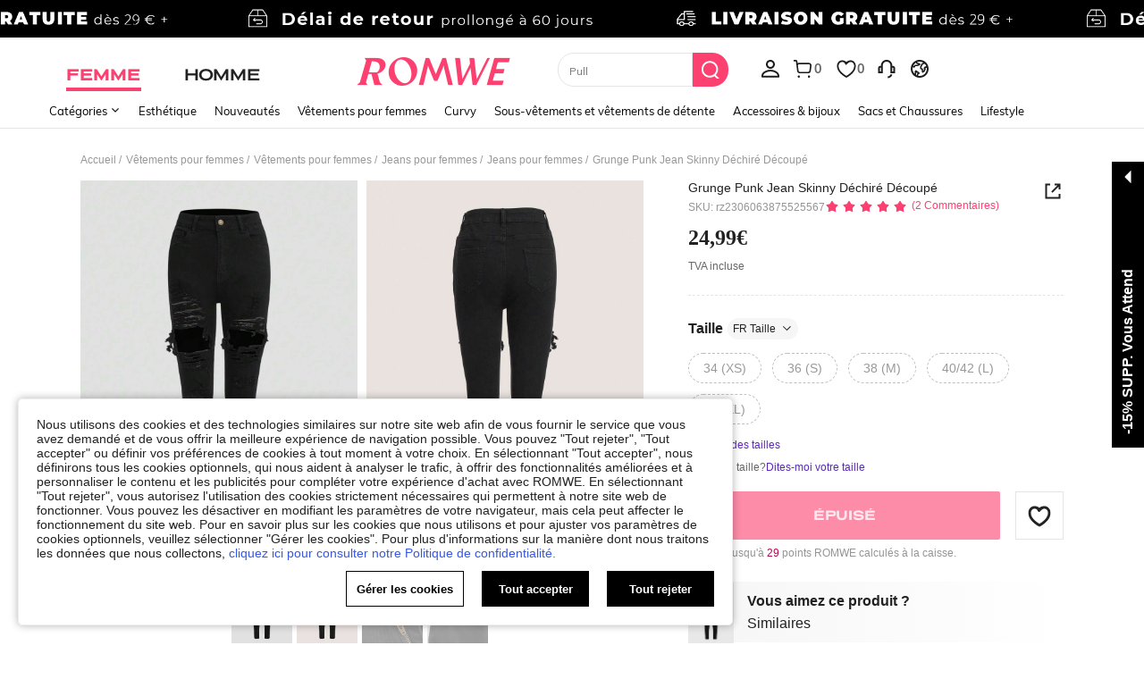

--- FILE ---
content_type: application/javascript; charset=UTF-8
request_url: https://beacon.riskified.com/?shop=www.shein.com&sid=3D96379F_54F7_8F64_6505_D728B5681A70
body_size: 17117
content:
var _0x2eb515=_0x2dae;function _0x2dae(_0x372927,_0x259a64){var _0x2476fc=_0x2476();return _0x2dae=function(_0x2daeba,_0x3fce3d){_0x2daeba=_0x2daeba-0x164;var _0x3f596d=_0x2476fc[_0x2daeba];return _0x3f596d;},_0x2dae(_0x372927,_0x259a64);}(function(_0x2cf4ba,_0xdc09b){var _0x4fb28b=_0x2dae,_0x448041=_0x2cf4ba();while(!![]){try{var _0x40de79=-parseInt(_0x4fb28b(0x1ff))/0x1*(parseInt(_0x4fb28b(0x1a3))/0x2)+parseInt(_0x4fb28b(0x1d2))/0x3+-parseInt(_0x4fb28b(0x1ea))/0x4+-parseInt(_0x4fb28b(0x1c7))/0x5+-parseInt(_0x4fb28b(0x253))/0x6*(-parseInt(_0x4fb28b(0x1e4))/0x7)+-parseInt(_0x4fb28b(0x21e))/0x8*(-parseInt(_0x4fb28b(0x24d))/0x9)+parseInt(_0x4fb28b(0x1dd))/0xa;if(_0x40de79===_0xdc09b)break;else _0x448041['push'](_0x448041['shift']());}catch(_0x1ecdcb){_0x448041['push'](_0x448041['shift']());}}}(_0x2476,0x7e3a3),(_0x2eb515(0x212)!=typeof RISKX&&(RISKX={}),RISKX['host']='',RISKX[_0x2eb515(0x261)]=_0x2eb515(0x220)+getYyRxId4()+'/v2/client_infos',RISKX[_0x2eb515(0x2d0)]=_0x2eb515(0x220)+getYyRxId4()+'/pd',RISKX['pm_url']='https://'+getYyRxId4()+_0x2eb515(0x1e0),RISKX[_0x2eb515(0x1e7)]='https://'+getYyRxId4()+_0x2eb515(0x282),R_BOOMR_start=new Date()[_0x2eb515(0x238)](),MEASUREMENTS=0x5,(_0x27e0e6=>{var _0x382af1=_0x2eb515,_0x22e372='image-l.gif',_0x2a41e3=0x3e8;(R_BOOMR=_0x382af1(0x298)==typeof R_BOOMR?{}:R_BOOMR)['version']||(R_BOOMR[_0x382af1(0x20f)]=_0x382af1(0x225),R_BOOMR={'t_start':R_BOOMR_start,'t_end':null,'base_url':'','timeout':0x3a98,'latency_runs':MEASUREMENTS,'user_ip':_0x382af1(0x29b),'latencies':[],'latency':null,'aborted':!0x1,'complete':!0x1,'running':!0x1,'events':{'page_ready':[],'page_unload':[],'before_beacon':[]},'vars':{},'init':function(_0x288aa4){var _0x192684=_0x382af1;return this[_0x192684(0x2c9)]||(this['base_url']=_0x288aa4,this[_0x192684(0x234)]&&(this[_0x192684(0x1a1)]=[],this[_0x192684(0x1ed)]=null,this[_0x192684(0x2c9)]=!0x1,this[_0x192684(0x26d)]=!0x1,this[_0x192684(0x29d)](),this[_0x192684(0x2ab)]('page_ready',this[_0x192684(0x1e1)],null,this),this['subscribe'](_0x192684(0x295),RISKX[_0x192684(0x295)]),this[_0x192684(0x2ab)](_0x192684(0x23f),this[_0x192684(0x1fa)],null,this),this[_0x192684(0x2ab)](_0x192684(0x1c8),RISKX[_0x192684(0x1c8)]))),this;},'fireEvent':function(_0x3933e2,_0x1fc452){var _0x2d1c41=_0x382af1,_0x51cf39,_0x577e5e,_0x491a9a;if(!this[_0x2d1c41(0x16f)][_0x2d1c41(0x1a4)](_0x3933e2))return!0x1;for(_0x491a9a=this[_0x2d1c41(0x16f)][_0x3933e2],_0x51cf39=0x0;_0x51cf39<_0x491a9a[_0x2d1c41(0x27f)];_0x51cf39++)(_0x577e5e=_0x491a9a[_0x51cf39])[0x0]['call'](_0x577e5e[0x2],_0x1fc452,_0x577e5e[0x1]);return!0x0;},'addListener':function(_0x19cac3,_0x6df088,_0xcd6039){var _0x58c8ed=_0x382af1;_0x19cac3['addEventListener']?_0x19cac3['addEventListener'](_0x6df088,_0xcd6039,!0x1):_0x19cac3[_0x58c8ed(0x2c3)]&&_0x19cac3[_0x58c8ed(0x2c3)]('on'+_0x6df088,_0xcd6039);},'ncmp':function(_0x46e2b3,_0x1877da){return _0x46e2b3-_0x1877da;},'iqr':function(_0x1807dd){var _0x29b3e4=_0x382af1,_0x32b589,_0xfcb6dc=_0x1807dd['length']-0x1,_0x424068=[],_0x36214b=(_0x1807dd[Math['floor'](0.25*_0xfcb6dc)]+_0x1807dd[Math['ceil'](0.25*_0xfcb6dc)])/0x2,_0x1b2265=(_0x1807dd[Math[_0x29b3e4(0x2cf)](0.75*_0xfcb6dc)]+_0x1807dd[Math[_0x29b3e4(0x2cb)](0.75*_0xfcb6dc)])/0x2,_0x2b4de7=1.5*(_0x1b2265-_0x36214b);for(_0xfcb6dc++,_0x32b589=0x0;_0x32b589<_0xfcb6dc&&_0x1807dd[_0x32b589]<_0x1b2265+_0x2b4de7;_0x32b589++)_0x1807dd[_0x32b589]>_0x36214b-_0x2b4de7&&_0x424068[_0x29b3e4(0x1d4)](_0x1807dd[_0x32b589]);return _0x424068;},'calc_latency':function(){var _0x1120b2=_0x382af1;for(var _0x233107,_0x53b0eb,_0x226747=this[_0x1120b2(0x23e)](this[_0x1120b2(0x1a1)][_0x1120b2(0x273)](this[_0x1120b2(0x237)])),_0x21c9df=_0x226747['length'],_0x25b4e1=_0x226747[0x1],_0x426ac8=0x1;_0x426ac8<_0x21c9df;_0x426ac8++)_0x226747[_0x426ac8]<_0x25b4e1&&(_0x25b4e1=_0x226747[_0x426ac8]),_0x53b0eb+=_0x226747[_0x426ac8];return _0x21c9df--,_0x233107=Math[_0x1120b2(0x2c4)](_0x53b0eb/_0x21c9df),void 0x0===_0x25b4e1&&(this['latencies']=this[_0x1120b2(0x1a1)][_0x1120b2(0x273)](this[_0x1120b2(0x237)]),_0x25b4e1=this[_0x1120b2(0x1a1)][0x0]),{'min':_0x25b4e1,'mean':_0x233107};},'load_img':function(_0x3979bd,_0x23411e){var _0x4c22c6=_0x382af1,_0x178561=this[_0x4c22c6(0x234)]+_0x22e372,_0x18f745=(_0x178561=(_0x178561=_0x4c22c6(0x1ad)===_0x27e0e6['location']['protocol']?'https://img.riskified.com/img/image-l.gif':_0x178561)+_0x4c22c6(0x290)+new Date()['getTime']()+Math[_0x4c22c6(0x1be)]()+_0x4c22c6(0x19b)+RI22[_0x4c22c6(0x1f9)]()[_0x4c22c6(0x2b4)]+_0x4c22c6(0x250)+RI22[_0x4c22c6(0x2a4)]()+_0x4c22c6(0x22f)+RISKX[_0x4c22c6(0x16c)]()+_0x4c22c6(0x1a8)+getYyRxId1()+'&rt='+getYyRxId3(),0x0),_0x8d13e9=0x0,_0xc1e9aa=new Image(),_0x1bf38d=this,_0x178561=encodeURI(_0x178561);_0xc1e9aa[_0x4c22c6(0x199)]=function(){var _0x1885ba=_0x4c22c6;this['onload']=this[_0x1885ba(0x294)]=null,_0xc1e9aa=null,clearTimeout(_0x18f745),_0x23411e&&_0x23411e[_0x1885ba(0x2a2)](_0x1bf38d,_0x8d13e9,_0x3979bd,!0x0),_0x1bf38d=_0x23411e=null;},_0xc1e9aa[_0x4c22c6(0x294)]=function(){var _0x1aac2e=_0x4c22c6;this['onload']=this[_0x1aac2e(0x294)]=null,_0xc1e9aa=null,clearTimeout(_0x18f745),_0x23411e&&_0x23411e['call'](_0x1bf38d,_0x8d13e9,_0x3979bd,!0x1),_0x1bf38d=_0x23411e=null;},_0x18f745=setTimeout(function(){var _0x5148ee=_0x4c22c6;_0x23411e&&_0x23411e[_0x5148ee(0x2a2)](_0x1bf38d,_0x8d13e9,_0x3979bd,null);},_0x2a41e3+Math[_0x4c22c6(0x16a)](0x190,this[_0x4c22c6(0x1ed)]?this[_0x4c22c6(0x1ed)][_0x4c22c6(0x2c0)]:0x190)),_0x8d13e9=new Date()[_0x4c22c6(0x238)](),_0xc1e9aa['src']=_0x178561;},'iterate':function(){var _0x2617d9=_0x382af1;if(this[_0x2617d9(0x26d)])return!0x1;this[_0x2617d9(0x1a7)]&&this['load_img'](this['latency_runs']--,this['lat_loaded']);},'defer':function(_0x3d6ddb){var _0x266e65=this;return setTimeout(function(){var _0x1a57e1=_0x2dae;_0x3d6ddb[_0x1a57e1(0x2a2)](_0x266e65),_0x266e65=null;},0xa);},'lat_loaded':function(_0xe52ce7,_0x589c63,_0x2b5eef){var _0x26d035=_0x382af1;_0x589c63===this[_0x26d035(0x1a7)]+0x1&&(null===_0x2b5eef?this[_0x26d035(0x18e)]():(_0x589c63=new Date()['getTime']()-_0xe52ce7,this[_0x26d035(0x1a1)][_0x26d035(0x1d4)](_0x589c63),0x0===this[_0x26d035(0x1a7)]&&(this[_0x26d035(0x1ed)]=this['calc_latency'](),this[_0x26d035(0x223)]()),this['defer'](this[_0x26d035(0x1b4)])));},'finish':function(){var _0x1c9179=_0x382af1;this[_0x1c9179(0x1ed)]||(this[_0x1c9179(0x1ed)]=this['calc_latency']()),this[_0x1c9179(0x223)](),this[_0x1c9179(0x20d)]=!0x1;},'send_lat_event':function(){var _0x1744c7=_0x382af1;lat_values={'lat':this['latency'][_0x1744c7(0x16a)],'lat_err':parseFloat(this[_0x1744c7(0x1ed)][_0x1744c7(0x268)],0xa)},this[_0x1744c7(0x2c9)]=!0x0,this[_0x1744c7(0x26b)](_0x1744c7(0x1c8),lat_values);},'start_lat_measurement':function(){var _0x47844a=_0x382af1,_0xf10751=this;return this[_0x47844a(0x20d)]||this['complete']||(this['running']=!0x0,setTimeout(function(){var _0x20cbf7=_0x47844a;_0xf10751[_0x20cbf7(0x18e)]();},this[_0x47844a(0x1eb)]),this[_0x47844a(0x296)](this[_0x47844a(0x1b4)])),this;},'abort':function(){var _0x2f0329=_0x382af1;return this['aborted']=!0x0,this[_0x2f0329(0x20d)]&&this['finish'](),this;},'skip':function(){var _0x4995c8=_0x382af1;return this[_0x4995c8(0x18e)](),this[_0x4995c8(0x2c9)]||(this[_0x4995c8(0x2c9)]=!0x0,this['fireEvent']('before_beacon',this[_0x4995c8(0x208)])),this;},'page_ready':function(){var _0x508051=_0x382af1;return this[_0x508051(0x26b)]('page_ready'),this;},'subscribe':function(_0x3bbf81,_0x2515bc,_0x26f4d7,_0x5d511a){var _0x2ab8f0=_0x382af1;for(var _0xfcbe2f,_0x2bcab0=this[_0x2ab8f0(0x16f)][_0x3bbf81],_0x4767fa=0x0;_0x4767fa<_0x2bcab0[_0x2ab8f0(0x27f)];_0x4767fa++)if((_0xfcbe2f=_0x2bcab0[_0x4767fa])[0x0]===_0x2515bc&&_0xfcbe2f[0x1]===_0x26f4d7&&_0xfcbe2f[0x2]===_0x5d511a)return this;return _0x2bcab0[_0x2ab8f0(0x1d4)]([_0x2515bc,_0x26f4d7||{},_0x5d511a||null]),'page_unload'===_0x3bbf81&&(_0x3bbf81=function(){_0x2515bc&&_0x2515bc['call'](_0x5d511a,null,_0x26f4d7),_0x2515bc=_0x5d511a=_0x26f4d7=null;},_0x2ab8f0(0x252)in _0x27e0e6?this[_0x2ab8f0(0x211)](_0x27e0e6,'pagehide',_0x3bbf81):(this[_0x2ab8f0(0x211)](_0x27e0e6,_0x2ab8f0(0x16b),_0x3bbf81),this['addListener'](_0x27e0e6,_0x2ab8f0(0x17d),_0x3bbf81))),this;},'removeVars':function(){var _0x26be18=_0x382af1;return delete this[_0x26be18(0x208)][_0x26be18(0x275)],delete this[_0x26be18(0x208)][_0x26be18(0x265)],this;},'reset':function(){var _0x5c8a13=_0x382af1;this[_0x5c8a13(0x1a1)]=[],this[_0x5c8a13(0x1ed)]=null,this[_0x5c8a13(0x26d)]=!0x1,this[_0x5c8a13(0x2c9)]=!0x1,this[_0x5c8a13(0x20d)]=!0x1,this[_0x5c8a13(0x1a7)]=MEASUREMENTS;}});})(window),_0x2eb515(0x298)==typeof DEBUG&&(DEBUG=!0x0)));var ie=((()=>{var _0x19ff99=_0x2eb515;for(var _0x29a493=0x3,_0x29299a=document[_0x19ff99(0x2c6)](_0x19ff99(0x2ad)),_0x18f68c=_0x29299a[_0x19ff99(0x206)]('i');_0x29299a['innerHTML']=_0x19ff99(0x24e)+ ++_0x29a493+_0x19ff99(0x2b7),_0x18f68c[0x0];);return 0x4<_0x29a493?_0x29a493:void 0x0;})()),RI22=(ie<0x9&&(Object[_0x2eb515(0x175)]=Object[_0x2eb515(0x175)]||((()=>{var _0x243cc1=_0x2eb515,_0x4e4596=Object[_0x243cc1(0x2b0)][_0x243cc1(0x1a4)],_0x46d396=!{'toString':null}[_0x243cc1(0x2bf)](_0x243cc1(0x230)),_0x28004f=[_0x243cc1(0x230),_0x243cc1(0x22a),_0x243cc1(0x248),_0x243cc1(0x1a4),_0x243cc1(0x2bc),'propertyIsEnumerable',_0x243cc1(0x213)],_0x1dc0af=_0x28004f[_0x243cc1(0x27f)];return function(_0xcfcd65){var _0x3aa34f=_0x243cc1;if('object'!=typeof _0xcfcd65&&_0x3aa34f(0x259)!=typeof _0xcfcd65||null===_0xcfcd65)throw new TypeError(_0x3aa34f(0x1cb));var _0x25d203,_0xc619a9=[];for(_0x25d203 in _0xcfcd65)_0x4e4596[_0x3aa34f(0x2a2)](_0xcfcd65,_0x25d203)&&_0xc619a9[_0x3aa34f(0x1d4)](_0x25d203);if(_0x46d396){for(var _0x2ebcbd=0x0;_0x2ebcbd<_0x1dc0af;_0x2ebcbd++)_0x4e4596[_0x3aa34f(0x2a2)](_0xcfcd65,_0x28004f[_0x2ebcbd])&&_0xc619a9[_0x3aa34f(0x1d4)](_0x28004f[_0x2ebcbd]);}return _0xc619a9;};})()),Array[_0x2eb515(0x2b0)]['forEach']||(Array[_0x2eb515(0x2b0)][_0x2eb515(0x1f6)]=function(_0x390162,_0x23cfac){var _0x14c88d=_0x2eb515;for(var _0x225ea4=0x0,_0x2d7a22=this[_0x14c88d(0x27f)];_0x225ea4<_0x2d7a22;++_0x225ea4)_0x225ea4 in this&&_0x390162['call'](_0x23cfac,this[_0x225ea4],_0x225ea4,this);})),{'COOKIE_NAME':'rCookie','HTTP':_0x2eb515(0x28c),'LOCAL':'local','SESSION':_0x2eb515(0x284),'INDEXED_DB':_0x2eb515(0x1fe),'IDLE_PAGES_COUNT':0x0,'RUN_COOKIE_NAME':_0x2eb515(0x1d0),'MERCHANT_BLACKLIST_REGEX':null,'MIN_ACTIVATIONS_INTERVAL_MINUTES':null,'LAST_ACTIVATION_COOKIE_NAME':_0x2eb515(0x176),'page_id':null}),RISKX;RI22[_0x2eb515(0x173)]=function(){var _0x25fc03=_0x2eb515;return Math[_0x25fc03(0x1be)]()[_0x25fc03(0x230)](0x24)['substr'](0x2,0xf)+Math[_0x25fc03(0x1be)]()['toString'](0x24)[_0x25fc03(0x233)](0x2,0xf)+new Date()[_0x25fc03(0x238)]()[_0x25fc03(0x230)](0x24);},RI22['generatePageId']=function(){var _0x115a59=_0x2eb515;return null==RI22['page_id']&&(RI22[_0x115a59(0x244)]=Math[_0x115a59(0x1be)]()['toString'](0x24)[_0x115a59(0x233)](0x3,0x6)),RI22['page_id'];},RI22[_0x2eb515(0x2a1)]=function(_0xef875,_0xaabf60){var _0x461993=_0x2eb515;if(_0x461993(0x27b)==typeof _0xaabf60)for(var _0x40006b,_0x37265f=_0xef875+'=',_0x51f386=_0xaabf60[_0x461993(0x291)](/[;&]/),_0x132470=0x0;_0x132470<_0x51f386[_0x461993(0x27f)];_0x132470+=0x1){for(_0x40006b=_0x51f386[_0x132470];'\x20'===_0x40006b['charAt'](0x0);)_0x40006b=_0x40006b[_0x461993(0x2bd)](0x1,_0x40006b[_0x461993(0x27f)]);if(0x0===_0x40006b[_0x461993(0x1ae)](_0x37265f))return _0x40006b['substring'](_0x37265f[_0x461993(0x27f)],_0x40006b[_0x461993(0x27f)]);}},RI22[_0x2eb515(0x1aa)]=function(_0x22fa49){var _0x2c5b45=_0x2eb515;return _0x2c5b45(0x1df)==document['location'][_0x2c5b45(0x1f5)]?'':(_0x4bcee8=>{var _0x4b023d=_0x2c5b45,_0x4907c5=_0x4bcee8['split']('.'),_0x3008fe=!0x0;if(0x4===_0x4907c5[_0x4b023d(0x27f)]){for(var _0xc2c3da=0x0;_0xc2c3da<0x4;_0xc2c3da++)if(isNaN(parseInt(_0x4907c5[_0xc2c3da]))||parseInt(_0x4907c5[_0xc2c3da],0xa)<0x0||0xff<parseInt(_0x4907c5[_0xc2c3da],0xa)){_0x3008fe=!0x1;break;}}else _0x3008fe=!0x1;return _0x3008fe;})(_0x22fa49=_0x22fa49[_0x2c5b45(0x21b)](/^https?\:\/\/([^\/?#]+)(?:[\/?#]|$)/i)[0x1]['split'](':')[0x0])?_0x22fa49:(_0x22fa49=_0x22fa49[_0x2c5b45(0x291)]('.'))[_0x22fa49['length']-0x2]+'.'+_0x22fa49[_0x22fa49[_0x2c5b45(0x27f)]-0x1];},RI22[_0x2eb515(0x21c)]=function(_0x5deed8,_0x4f27d7){var _0x50be94=_0x2eb515;return void 0x0!==_0x4f27d7?(document[_0x50be94(0x166)]=_0x5deed8+'=;\x20expires=Mon,\x2020\x20Sep\x202010\x2000:00:00\x20UTC;\x20path=/',this[_0x50be94(0x183)](_0x5deed8,_0x4f27d7),_0x4f27d7):(void 0x0!==(_0x4f27d7=this[_0x50be94(0x2a1)](_0x5deed8,document['cookie']))&&this['renew_cookie'](_0x5deed8,_0x4f27d7),_0x4f27d7);},RI22['renew_cookie']=function(_0x334266,_0x27ccd6){var _0x4393af=_0x2eb515,_0x5368a2=this[_0x4393af(0x1aa)](window[_0x4393af(0x26e)][_0x4393af(0x1f5)]+'//'+window[_0x4393af(0x26e)]['hostname']),_0x4e97f6=this[_0x4393af(0x1ec)]();document[_0x4393af(0x166)]=_0x334266+'='+_0x27ccd6+';\x20expires='+_0x4e97f6+_0x4393af(0x215)+_0x5368a2;},RI22[_0x2eb515(0x23d)]=function(_0x3afc15,_0xc391b4){var _0xf3236=_0x2eb515;try{var _0x1986f9,_0x3a717e=window[_0xf3236(0x2cc)];if(_0x3a717e){if(void 0x0===_0xc391b4)return _0x1986f9=JSON['parse'](_0x3a717e[_0xf3236(0x185)](_0x3afc15)),this[_0xf3236(0x287)](_0x1986f9);_0x1986f9={'value':_0xc391b4,'expiration_date':this[_0xf3236(0x1ec)]()},_0x3a717e[_0xf3236(0x164)](_0x3afc15,JSON[_0xf3236(0x2a5)](_0x1986f9));}}catch(_0x4d188a){}},RI22[_0x2eb515(0x287)]=function(_0x17fffc){var _0x15b5c6=_0x2eb515;if(!0x0===this['validate_cookie_value_from_storage'](_0x17fffc)&&!0x0===this[_0x15b5c6(0x262)](_0x17fffc))return _0x17fffc['value'];},RI22[_0x2eb515(0x24c)]=function(_0x5a6eaf){var _0x933c8e=_0x2eb515;return void 0x0!==_0x5a6eaf&&void 0x0!==(_0x5a6eaf=_0x5a6eaf[_0x933c8e(0x1c0)])&&!_0x5a6eaf[_0x933c8e(0x2ae)]('{')&&!_0x5a6eaf[_0x933c8e(0x2ae)]('value');},RI22[_0x2eb515(0x262)]=function(_0x69adfb){var _0x1b6d66=_0x2eb515,_0x582289,_0x547b44,_0xea6973;try{return void 0x0===_0x69adfb||void 0x0===_0x69adfb[_0x1b6d66(0x27c)]?!0x1:(_0x582289=new Date(_0x69adfb['expiration_date']),_0x547b44=new Date(),(_0xea6973=this[_0x1b6d66(0x1a6)](_0x547b44,_0x582289))<=0x16d&&0x0<_0xea6973);}catch(_0x232e02){return!0x1;}},RI22['date_diff_in_days']=function(_0x1a4c2f,_0x66c77){var _0x27add9=_0x2eb515;return _0x1a4c2f=Date['UTC'](_0x1a4c2f[_0x27add9(0x274)](),_0x1a4c2f[_0x27add9(0x214)](),_0x1a4c2f[_0x27add9(0x195)]()),_0x66c77=Date[_0x27add9(0x1b0)](_0x66c77[_0x27add9(0x274)](),_0x66c77[_0x27add9(0x214)](),_0x66c77[_0x27add9(0x195)]()),Math[_0x27add9(0x2cf)]((_0x66c77-_0x1a4c2f)/0x5265c00);},RI22[_0x2eb515(0x1ec)]=function(){var _0x59ba30=_0x2eb515,_0x5dfa53=new Date();return _0x5dfa53[_0x59ba30(0x1dc)](_0x5dfa53[_0x59ba30(0x195)]()+0x16e),_0x5dfa53['toUTCString']();},RI22[_0x2eb515(0x21f)]=function(_0x384513,_0xe7f5fa){var _0x28e432=_0x2eb515;try{var _0x45da36=window[_0x28e432(0x188)];if(_0x45da36){if(void 0x0===_0xe7f5fa)return _0x45da36[_0x28e432(0x185)](_0x384513);_0x45da36[_0x28e432(0x164)](_0x384513,_0xe7f5fa);}}catch(_0x402e44){}},RI22[_0x2eb515(0x1d1)]=function(){var _0x4bc3f9=_0x2eb515;return window[_0x4bc3f9(0x26e)][_0x4bc3f9(0x20c)]['replace'](/:\d+/,'');},RI22['from_indexed_db']=function(_0x31ef0a,_0x2f8c81){},RI22[_0x2eb515(0x2aa)]=function(_0x34d6a9){var _0x31f2b1=_0x2eb515,_0x41e1ff={};return _0x41e1ff[this['LOCAL']]=this[_0x31f2b1(0x23d)](_0x34d6a9),_0x41e1ff[this['SESSION']]=this['from_session_storage'](_0x34d6a9),_0x41e1ff[this[_0x31f2b1(0x1cd)]]=this[_0x31f2b1(0x29e)](_0x34d6a9),_0x41e1ff;},RI22[_0x2eb515(0x221)]=function(_0x54e151,_0x40da79){var _0x8b217=_0x2eb515,_0x1ec307={},_0xa24b70=Object[_0x8b217(0x175)](_0x54e151)[_0x8b217(0x27f)];return _0x1ec307['cookieValue']=_0x40da79,_0x1ec307[_0x8b217(0x19a)]=[_0x8b217(0x187)],0x0!==_0xa24b70&&(_0x1ec307[_0x8b217(0x2b4)]=Object[_0x8b217(0x175)](_0x54e151)[0x0],_0x1ec307[_0x8b217(0x19a)]=_0x54e151[_0x1ec307['cookieValue']]),_0x1ec307;},RI22[_0x2eb515(0x1ac)]=function(_0x3da4b6){var _0x25034c=_0x2eb515,_0x18ec4b={};return Object[_0x25034c(0x175)](_0x3da4b6)['forEach'](function(_0x177490){null!=_0x3da4b6[_0x177490]&&''!==_0x3da4b6[_0x177490]&&(void 0x0===_0x18ec4b[_0x3da4b6[_0x177490]]&&(_0x18ec4b[_0x3da4b6[_0x177490]]=[]),_0x18ec4b[_0x3da4b6[_0x177490]]['push'](_0x177490));}),_0x18ec4b;},RI22['setCookieInstanceInAllLocation']=function(_0x5eae48,_0x298bf4){var _0x4ff239=_0x2eb515;this['from_local_storage'](_0x5eae48,_0x298bf4),this[_0x4ff239(0x21f)](_0x5eae48,_0x298bf4),this[_0x4ff239(0x29e)](_0x5eae48,_0x298bf4);},RI22[_0x2eb515(0x2c2)]=function(_0x2f5991,_0x168b74){var _0x305e6c=_0x2eb515,_0x168b74=this['getCookieFromAllStorages'](_0x2f5991,_0x168b74),_0x531a12=_0x168b74[_0x305e6c(0x2b4)];return this['setCookieInstanceInAllLocation'](_0x2f5991,_0x531a12),_0x168b74;},RI22[_0x2eb515(0x174)]=function(_0xfa1063,_0x5a4f9d){var _0x204147=_0x2eb515;return _0xfa1063=this[_0x204147(0x2aa)](_0xfa1063),_0xfa1063=this[_0x204147(0x1ac)](_0xfa1063),this['chooseCookieValue'](_0xfa1063,_0x5a4f9d);},RI22[_0x2eb515(0x1f9)]=function(_0x347f55,_0x183e26){var _0x4de21a=_0x2eb515;return void 0x0===_0x347f55&&(_0x347f55=this['COOKIE_NAME']),void 0x0===_0x183e26&&(_0x183e26=this[_0x4de21a(0x173)]()),this[_0x4de21a(0x2c2)](_0x347f55,_0x183e26);},RI22[_0x2eb515(0x1d8)]=function(_0x57a124){var _0x22cde7=_0x2eb515,_0x3fa6b2=new Date();_0x3fa6b2[_0x22cde7(0x1dc)](_0x3fa6b2['getDate']()-0x1),document[_0x22cde7(0x166)]=_0x57a124+_0x22cde7(0x2b3)+_0x3fa6b2;},RI22[_0x2eb515(0x231)]=function(_0x5a8286){var _0x5670f7=_0x2eb515,_0x396b7d=window[_0x5670f7(0x188)];try{_0x396b7d&&_0x396b7d[_0x5670f7(0x18f)](_0x5a8286);}catch(_0x5e423f){}},RI22[_0x2eb515(0x171)]=function(_0xd6deb4){var _0x194738=_0x2eb515,_0x3f49bc=window[_0x194738(0x2cc)];try{_0x3f49bc&&_0x3f49bc[_0x194738(0x18f)](_0xd6deb4);}catch(_0x44d318){}},RI22[_0x2eb515(0x189)]=function(_0xa3e8d7){var _0x3af40b=_0x2eb515;this['cleanHttpCookie'](_0xa3e8d7),this['cleanSessionCookie'](_0xa3e8d7),this[_0x3af40b(0x171)](_0xa3e8d7);},RI22['shouldFire']=function(_0x380072){var _0x3d47a9=_0x2eb515;if(!this[_0x3d47a9(0x1a2)](_0x380072)&&this[_0x3d47a9(0x1ce)]()&&this[_0x3d47a9(0x232)]())return this[_0x3d47a9(0x1c2)](this[_0x3d47a9(0x184)],new Date()[_0x3d47a9(0x238)]()),this[_0x3d47a9(0x1c2)](this['RUN_COOKIE_NAME'],0x0),!0x0;},RI22[_0x2eb515(0x232)]=function(){var _0x47e5aa=_0x2eb515,_0x29c3fe,_0x5cf76e=this[_0x47e5aa(0x184)];if(!this[_0x47e5aa(0x18d)])return!0x0;try{_0x29c3fe=this[_0x47e5aa(0x174)](_0x5cf76e,0x0)[_0x47e5aa(0x2b4)];}catch(_0x4dcb9e){return!0x0;}return!((new Date()['getTime']()-_0x29c3fe)/0x3e8/0x3c<this[_0x47e5aa(0x18d)]);},RI22[_0x2eb515(0x1a2)]=function(_0x513cff){var _0x114168=_0x2eb515;return this[_0x114168(0x1af)]&&_0x513cff&&_0x513cff[_0x114168(0x21b)](this[_0x114168(0x1af)]);},RI22['activePage']=function(){var _0x5ef6c6=_0x2eb515,_0x5be8ee,_0x5e0cac=void 0x0,_0x54efd6=this[_0x5ef6c6(0x23b)];if(this['IDLE_PAGES_COUNT']<=0x0)return!0x0;try{_0x5be8ee=this[_0x5ef6c6(0x174)](_0x54efd6,0x0),_0x5e0cac=parseInt(_0x5be8ee[_0x5ef6c6(0x2b4)]);}catch(_0xdd20af){return!0x0;}return!(_0x5e0cac<this['IDLE_PAGES_COUNT']&&(this[_0x5ef6c6(0x1c2)](_0x54efd6,_0x5e0cac+0x1),0x1));},((()=>{var _0x5cfa2c=_0x2eb515;function _0x26619c(_0x3cf97b){var _0x365403=_0x2dae;try{var _0x2658ba=''!==_0x3cf97b[_0x365403(0x1e8)][_0x365403(0x226)]?_0x3cf97b[_0x365403(0x1e8)][_0x365403(0x226)]:''!==_0x3cf97b[_0x365403(0x1e8)]['id']?_0x3cf97b[_0x365403(0x1e8)]['id']:_0x3cf97b[_0x365403(0x1e8)][_0x365403(0x297)],_0x30fbfd=_0x3cf97b['target'][_0x365403(0x2b2)],_0x5ef2b1={'field_name':_0x2658ba,'field_type':'string'==typeof _0x30fbfd?_0x30fbfd:JSON[_0x365403(0x2a5)](_0x30fbfd),'is_trusted':_0x3cf97b[_0x365403(0x23a)],'is_pan':'password'!==_0x3cf97b['target']['type']?/^[\-0-9]{13,23}$/[_0x365403(0x17e)](_0x3cf97b[_0x365403(0x1e3)][_0x365403(0x286)](_0x365403(0x247))):null,'is_email':_0x365403(0x2a0)!==_0x3cf97b[_0x365403(0x1e8)][_0x365403(0x2b2)]?/[a-zA-Z0-9!#$%&'*+\/=?^_`{|}~-]+(?:\.[a-zA-Z0-9!#$%&'*+\/=?^_`{|}~-]+)*@(?:[a-zA-Z0-9](?:[a-zA-Z0-9-]*[a-zA-Z0-9])?\.)+[a-zA-Z0-9](?:[a-zA-Z0-9-]*[a-zA-Z0-9])?/['test'](_0x3cf97b[_0x365403(0x1e3)][_0x365403(0x286)](_0x365403(0x247))):null,'timestamp':+new Date(),'last_blur_timestamp':_0x17a974['lastBlurTimestamp'],'last_focus_timestamp':_0x17a974[_0x365403(0x19d)]};_0x3935ac(_0x5ef2b1)?(_0x3f3f0c(_0x5ef2b1),_0x162028()):_0x2fad71()?_0x4ceb02():_0x3f3f0c(_0x5ef2b1),_0x17a974[_0x365403(0x1e5)]=null,_0x17a974[_0x365403(0x19d)]=null;}catch(_0x5a9c46){}}function _0x1bc4e5(_0x37b6ef){var _0x41cf84=_0x2dae;_0x1255ac(_0x37b6ef),_0x37b6ef=_0x4e5483(_0x37b6ef),RISKX_REQUEST_SENDER[_0x41cf84(0x1d9)](RISKX[_0x41cf84(0x2d0)],_0x37b6ef,null);}function _0xeb47e(_0x2d53d3){var _0x5dbcb=_0x2dae;for(var _0xa4a15d=[],_0x4e940a=0x0;_0x4e940a<_0x2d53d3[_0x5dbcb(0x27f)];_0x4e940a++)_0xa4a15d[_0x5dbcb(0x1d4)](_0x2d53d3[_0x4e940a]);return _0xa4a15d;}var _0x4e6c70={'firstPan':!0x0,'firstEmail':!0x0,'firstPwd':!0x0,'sentCount':0x0,'eventsQueue':[]},_0x17a974={'lastBlurTimestamp':null,'lastFocusTimestamp':null},_0x3f3f0c=function(_0xed891e){var _0x250f9e=_0x2dae;_0x4e6c70[_0x250f9e(0x172)][_0x250f9e(0x1d4)](_0xed891e);},_0x1b45a6=function(){var _0x140b1d=_0x2dae;return 0x0===_0x4e6c70[_0x140b1d(0x2a6)];},_0x3c7ead=function(_0xa0074a){var _0x5b00ab=_0x2dae;return _0x4e6c70[_0x5b00ab(0x255)]&&_0x5b00ab(0x2a0)===_0xa0074a[_0x5b00ab(0x22d)];},_0x2303ac=function(_0x151637){var _0x5c00d1=_0x2dae;return _0x4e6c70['firstEmail']&&_0x151637[_0x5c00d1(0x27a)];},_0x348aa5=function(_0x320412){var _0x3b0ff8=_0x2dae;return _0x4e6c70[_0x3b0ff8(0x203)]&&_0x320412['is_pan'];},_0x3935ac=function(_0x562e80){return _0x1b45a6()||_0x3c7ead(_0x562e80)||_0x2303ac(_0x562e80)||_0x348aa5(_0x562e80);},_0x4e5483=function(_0x21daa7){var _0x1aaccf=_0x2dae,_0x5e3c97,_0x4a50b2,_0x32f9aa=null;typeof getYyRxId1==typeof Function&&null!=(_0x4a50b2=getYyRxId1())&&(_0x32f9aa=_0x4a50b2);try{_0x5e3c97={'cart_token':RISKX[_0x1aaccf(0x16c)](),'shop':_0x32f9aa,'page_id':RI22[_0x1aaccf(0x244)],'href':RISKX[_0x1aaccf(0x167)](),'events':_0x21daa7},_0x5e3c97=RISKX_SHUFFLE[_0x1aaccf(0x179)](_0x5e3c97);}catch(_0x4af804){_0x5e3c97=null;}return{'riskified_cookie':RI22[_0x1aaccf(0x1f9)]()['cookieValue'],'error':null==_0x5e3c97,'payload':_0x5e3c97};},_0x2fad71=function(){var _0x14d57d=_0x2dae;return 0x19<=_0x4e6c70[_0x14d57d(0x2a6)];},_0x4ceb02=function(){var _0x5440da=_0x2dae;_0x4e6c70[_0x5440da(0x289)]&&clearInterval(_0x4e6c70['senderHandle']);},_0x1255ac=function(_0x11b1f0){var _0x6dc3d0=_0x2dae;for(var _0x3ad32f=!0x1,_0x54984b=!0x1,_0x10a1a0=!0x1,_0xeb28ce=0x0;_0xeb28ce<_0x11b1f0['length'];_0xeb28ce++)var _0x50cc8d=_0x11b1f0[_0xeb28ce],_0x10a1a0=_0x10a1a0||_0x50cc8d[_0x6dc3d0(0x1fc)],_0x54984b=_0x54984b||_0x50cc8d[_0x6dc3d0(0x27a)],_0x3ad32f=_0x3ad32f||_0x6dc3d0(0x2a0)===_0x50cc8d['field_type'];_0x3ad32f&&(_0x4e6c70[_0x6dc3d0(0x255)]=!0x1),_0x10a1a0&&(_0x4e6c70[_0x6dc3d0(0x203)]=!0x1),_0x54984b&&(_0x4e6c70[_0x6dc3d0(0x19c)]=!0x1),_0x4e6c70[_0x6dc3d0(0x2a6)]+=_0x11b1f0['length'];},_0x162028=function(){var _0x1d5686=_0x2dae;try{var _0x4c0c32;_0x4e6c70[_0x1d5686(0x172)][_0x1d5686(0x27f)]<=0x0||(_0x4c0c32=_0xeb47e(_0x4e6c70[_0x1d5686(0x172)]),_0x4e6c70['eventsQueue']=[],_0x1bc4e5(_0x4c0c32));}catch(_0x271140){}};try{_0x4e6c70[_0x5cfa2c(0x289)]=setInterval(_0x162028,0xbb8),document[_0x5cfa2c(0x2af)](_0x5cfa2c(0x24a),_0x26619c),window[_0x5cfa2c(0x2af)](_0x5cfa2c(0x1a0),function(_0x11e521){_0x17a974['lastFocusTimestamp']=+new Date();},!0x1),window[_0x5cfa2c(0x2af)]('blur',function(_0x2aff1e){var _0x1cb94d=_0x5cfa2c;_0x17a974[_0x1cb94d(0x1e5)]=+new Date();},!0x1);}catch(_0x1f768c){}})()),_0x2eb515(0x212)!=typeof RISKX&&(RISKX={}),RISKX[_0x2eb515(0x25c)]=[function(){return new XDomainRequest();},function(){return new XMLHttpRequest();},function(){var _0x38c0af=_0x2eb515;return new ActiveXObject(_0x38c0af(0x1da));},function(){return new ActiveXObject('Msxml3.XMLHTTP');},function(){var _0xee39f1=_0x2eb515;return new ActiveXObject(_0xee39f1(0x2c1));}],RISKX[_0x2eb515(0x196)]=function(){var _0x1040e8=_0x2eb515;for(var _0xd58957=!0x1,_0x5e0e35=0x0;_0x5e0e35<RISKX[_0x1040e8(0x25c)]['length'];_0x5e0e35+=0x1){try{_0xd58957=RISKX[_0x1040e8(0x25c)][_0x5e0e35]();}catch(_0x189939){continue;}break;}return _0xd58957;},RISKX[_0x2eb515(0x24b)]=function(_0x3277ed,_0x5ce071,_0x435893){var _0x5c2804=_0x2eb515,_0x555f25=RISKX[_0x5c2804(0x196)](),_0x435893=JSON[_0x5c2804(0x2a5)]({'client_info':_0x435893});if(_0x555f25){_0x555f25['open'](_0x5c2804(0x26a),_0x3277ed,!0x0);try{_0x555f25['setRequestHeader'](_0x5c2804(0x271),_0x5c2804(0x27d)),_0x555f25[_0x5c2804(0x260)](_0x5c2804(0x1f8),_0x5c2804(0x271)),_0x555f25['setRequestHeader'](_0x5c2804(0x1b3),'*');}catch(_0x517702){}_0x555f25[_0x5c2804(0x27e)]=function(){var _0x5172bd=_0x5c2804;0x4!==_0x555f25[_0x5172bd(0x2ac)]||0xc8!==_0x555f25[_0x5172bd(0x2a9)]&&0xc9!==_0x555f25[_0x5172bd(0x2a9)]&&0x130!==_0x555f25['status']||null!=_0x5ce071&&_0x5ce071(_0x555f25);},_0x555f25[_0x5c2804(0x294)]=function(_0x3338ee){},0x4!==_0x555f25[_0x5c2804(0x2ac)]&&_0x555f25['send'](_0x435893);}},RISKX['readCookie']=function(_0x1ec5c9){var _0x4f6b19=_0x2eb515;for(var _0x1732b7,_0x8085ae=_0x1ec5c9+'=',_0x1dcace=document['cookie']['split'](';'),_0x556a23=0x0;_0x556a23<_0x1dcace[_0x4f6b19(0x27f)];_0x556a23+=0x1){for(_0x1732b7=_0x1dcace[_0x556a23];'\x20'===_0x1732b7[_0x4f6b19(0x241)](0x0);)_0x1732b7=_0x1732b7[_0x4f6b19(0x2bd)](0x1,_0x1732b7[_0x4f6b19(0x27f)]);if(0x0===_0x1732b7[_0x4f6b19(0x1ae)](_0x8085ae))return _0x1732b7[_0x4f6b19(0x2bd)](_0x8085ae['length'],_0x1732b7[_0x4f6b19(0x27f)]);}return null;},Object[_0x2eb515(0x175)]?RISKX[_0x2eb515(0x175)]=Object['keys']:RISKX['keys']=((()=>{var _0x1cc3c2=_0x2eb515,_0x184aab=Object['prototype'][_0x1cc3c2(0x1a4)],_0x3926f2=!{'toString':null}[_0x1cc3c2(0x2bf)]('toString'),_0x41c287=['toString',_0x1cc3c2(0x22a),_0x1cc3c2(0x248),'hasOwnProperty',_0x1cc3c2(0x2bc),'propertyIsEnumerable','constructor'],_0x1efec8=_0x41c287[_0x1cc3c2(0x27f)];return function(_0xeea037){var _0xb90948=_0x1cc3c2;if(_0xb90948(0x212)!=typeof _0xeea037&&(_0xb90948(0x259)!=typeof _0xeea037||null===_0xeea037))throw new TypeError('Object.keys\x20called\x20on\x20non-object');var _0x11b3a5,_0xac386c,_0x1fa128=[];for(_0x11b3a5 in _0xeea037)_0x184aab[_0xb90948(0x2a2)](_0xeea037,_0x11b3a5)&&_0x1fa128['push'](_0x11b3a5);if(_0x3926f2){for(_0xac386c=0x0;_0xac386c<_0x1efec8;_0xac386c++)_0x184aab[_0xb90948(0x2a2)](_0xeea037,_0x41c287[_0xac386c])&&_0x1fa128[_0xb90948(0x1d4)](_0x41c287[_0xac386c]);}return _0x1fa128;};})()),Array[_0x2eb515(0x2b0)][_0x2eb515(0x25a)]?RISKX[_0x2eb515(0x25a)]=Array[_0x2eb515(0x2b0)][_0x2eb515(0x25a)]:RISKX['map']=function(_0x3b6e0c,_0x2f16e6){var _0x29fbb9=_0x2eb515,_0x39d2ae,_0x557f2d,_0x447122;if(null==this)throw new TypeError('\x20this\x20is\x20null\x20or\x20not\x20defined');var _0x3dca1f,_0x2e842e=Object(this),_0x499270=_0x2e842e[_0x29fbb9(0x27f)]>>>0x0;if(_0x29fbb9(0x259)!=typeof _0x3b6e0c)throw new TypeError(_0x3b6e0c+_0x29fbb9(0x1fd));for(0x1<arguments[_0x29fbb9(0x27f)]&&(_0x39d2ae=_0x2f16e6),_0x557f2d=new Array(_0x499270),_0x447122=0x0;_0x447122<_0x499270;)_0x447122 in _0x2e842e&&(_0x3dca1f=_0x2e842e[_0x447122],_0x3dca1f=_0x3b6e0c['call'](_0x39d2ae,_0x3dca1f,_0x447122,_0x2e842e),_0x557f2d[_0x447122]=_0x3dca1f),_0x447122++;return _0x557f2d;},RISKX[_0x2eb515(0x2b6)]=function(_0x3bbedb,_0x47df34){var _0xa2b3c=_0x2eb515;(_0x47df34=_0x47df34||'')&&(_0x47df34+='_');var _0x1a4575=RISKX[_0xa2b3c(0x175)](_0x3bbedb);return _0x1a4575[_0xa2b3c(0x25a)]=RISKX[_0xa2b3c(0x25a)],_0x1a4575['map'](function(_0x2464f6){var _0x274cb3=_0xa2b3c;return _0x274cb3(0x212)==typeof _0x3bbedb[_0x2464f6]&&null!=_0x3bbedb[_0x2464f6]?string=RISKX['get_url_string_from_object'](_0x3bbedb[_0x2464f6],_0x2464f6):encodeURIComponent(_0x47df34+_0x2464f6)+'='+encodeURIComponent(_0x3bbedb[_0x2464f6]);})[_0xa2b3c(0x240)]('&');},RISKX[_0x2eb515(0x285)]=function(_0x2e3740){var _0x42d2c0=_0x2eb515;return RISKX[_0x42d2c0(0x2b6)](_0x2e3740);},RISKX['build_payload']=function(_0x596ee5){var _0x585273=_0x2eb515,_0x4ecfcf;try{_0x4ecfcf=RISKX_SHUFFLE[_0x585273(0x179)](_0x596ee5);}catch(_0x35ce93){_0x4ecfcf=null;}return null==_0x596ee5?{'riskified_cookie':RI22[_0x585273(0x1f9)]()['cookieValue'],'error':null==_0x4ecfcf,'payload':_0x4ecfcf}:{'riskified_cookie':_0x596ee5['riskified_cookie'],'error':null==_0x4ecfcf,'payload':_0x4ecfcf};},RISKX['onClientInfo']=function(_0x49b35b){var _0x5a2316=_0x2eb515;try{RISKX[_0x5a2316(0x24b)](RISKX['client_infos_url'],null,RISKX[_0x5a2316(0x1c3)](_0x49b35b)),RISKX['p_measurements'](_0x49b35b[_0x5a2316(0x22c)]),RISKX[_0x5a2316(0x26f)]()&&RISKX[_0x5a2316(0x200)]();}catch(_0x1646d0){}},RISKX['batteryData']={};try{navigator[_0x2eb515(0x2a8)]()[_0x2eb515(0x1e6)](function(_0x419c3e){var _0xd9f0aa=_0x2eb515;RISKX[_0xd9f0aa(0x25b)]=_0x419c3e;});}catch(_0x53de93){RISKX[_0x2eb515(0x25b)]={'error':'Error\x20getBattery()'};}function trimHash(_0x2b671f){return typeof getRiskxConfig==typeof Function&&getRiskxConfig()['trim_hash']&&0x0<=_0x2b671f['indexOf']('hash=')?_0x2b671f['replace'](new RegExp('[&?]?hash=[^&?\x5cn\x5ct\x5cr]*','g'),''):_0x2b671f;}function stringToBoolean(_0x2baff2){var _0x7d10b3=_0x2eb515;if(_0x7d10b3(0x27b)!=typeof _0x2baff2)return null;switch(_0x2baff2[_0x7d10b3(0x20e)]()[_0x7d10b3(0x191)]()){case _0x7d10b3(0x256):return!0x0;case _0x7d10b3(0x2b5):return!0x1;default:return null;}}function getFirstIfArray(_0x4c54ae){var _0x5587ab=_0x2eb515;return Array[_0x5587ab(0x1d3)](_0x4c54ae)?_0x4c54ae[0x0]:_0x4c54ae;}function decodeError(_0x174355){try{decodeURI(_0x174355);}catch(_0x55e71a){return!0x0;}return!0x1;}function shorten(_0x27bf8b){var _0x5d1033=_0x2eb515;for(var _0x33ef0c=_0x27bf8b[_0x5d1033(0x233)](0x0,0xfe);decodeError(_0x33ef0c)&&0x0<=_0x33ef0c[_0x5d1033(0x1ae)]('%');)_0x33ef0c=_0x33ef0c[_0x5d1033(0x21a)](new RegExp(_0x5d1033(0x266)),'');return _0x33ef0c;}function setSafariIsIncognito(_0x12e5d2){var _0x15fe37=_0x2eb515;RISKX[_0x15fe37(0x17f)][_0x15fe37(0x1cf)]=_0x12e5d2;}function setChromeQuota(_0x121569){var _0x41d1f6=_0x2eb515;RISKX[_0x41d1f6(0x17f)]['chrome_quota']=_0x121569;}function setServiceWorkerUndefined(){var _0x36fa58=_0x2eb515;RISKX[_0x36fa58(0x17f)][_0x36fa58(0x1a9)]=void 0x0===navigator[_0x36fa58(0x29c)];}function setIsBrave(){var _0x15283b=_0x2eb515;RISKX[_0x15283b(0x17f)][_0x15283b(0x26c)]=void 0x0!==navigator[_0x15283b(0x25e)];}function safariIncognitoTest(_0x55a94f){var _0xb87f95=_0x2eb515,_0x4e767f=String(Math['random']()),_0x3b10bf=null;function _0x538071(_0x38f437){var _0x5e7ff1=_0x2dae;try{_0x3b10bf&&_0x5e7ff1(0x259)==typeof _0x3b10bf[_0x5e7ff1(0x165)]&&_0x3b10bf[_0x5e7ff1(0x165)]();}catch(_0x1d7c36){}try{window[_0x5e7ff1(0x23c)]['deleteDatabase'](_0x4e767f);}catch(_0x23ff1c){}_0x55a94f(_0x38f437);}try{window['indexedDB'][_0xb87f95(0x1b8)](_0x4e767f,0x1)['onupgradeneeded']=function(_0xd2056a){var _0x5d9232=_0xb87f95;if(void 0x0===_0xd2056a[_0x5d9232(0x1e8)])return _0x538071(!0x1);_0x3b10bf=_0xd2056a[_0x5d9232(0x1e8)][_0x5d9232(0x292)];try{var _0x366c7d=_0x3b10bf[_0x5d9232(0x270)](_0x5d9232(0x17e),{'autoIncrement':!0x0})[_0x5d9232(0x1d7)](new Blob());_0x366c7d[_0x5d9232(0x294)]=function(_0x1a5e43){var _0x21bffe=_0x5d9232;_0x1a5e43=_0x1a5e43&&_0x1a5e43[_0x21bffe(0x1e8)]&&_0x1a5e43[_0x21bffe(0x1e8)][_0x21bffe(0x2b1)]&&_0x1a5e43[_0x21bffe(0x1e8)]['error']['message']||'',_0x538071(/Error preparing Blob\/File data to be stored in object store/[_0x21bffe(0x17e)](_0x1a5e43));},_0x366c7d['onsuccess']=function(){_0x538071(!0x1);};}catch(_0xefea5e){return _0xd2056a=_0xefea5e,_0x5d9232(0x27b)!=typeof(_0xd2056a=_0xefea5e instanceof Error&&void 0x0!==_0xefea5e[_0x5d9232(0x28b)]?_0xefea5e[_0x5d9232(0x28b)]:_0xd2056a)?_0x538071(!0x1):_0x538071(/BlobURLs are not yet supported/[_0x5d9232(0x17e)](_0xd2056a));}};}catch(_0x2bc08e){return _0x538071(!0x1);}}function queryChromeQuota(_0x43cdf6){var _0x2074ed=_0x2eb515;try{void 0x0!==navigator&&void 0x0!==navigator[_0x2074ed(0x2ba)]||_0x43cdf6(-0x1),navigator['webkitTemporaryStorage']['queryUsageAndQuota'](function(_0x147b9c,_0x49a823){_0x43cdf6(_0x49a823);},function(_0xbadd87){_0x43cdf6(-0x1);});}catch(_0x3f61c4){_0x43cdf6(-0x1);}}function _0x2476(){var _0xbd176c=['<!--[if\x20gt\x20IE\x20','console\x20is\x20undefined','&p=','webgl','onpagehide','6ODeGbt','p_measurements_callback','firstPwd','true','getInitialCookieState','downlink_error','function','map','batteryData','XMLHttpFactories','for\x20getting\x20the\x20stack\x20trace','brave','renderer','setRequestHeader','client_infos_url','validate_cookie_expiration','canvas','timing','lat_err','%+([^%]*)$','getSessionId','stderr','opr','POST','fireEvent','is_brave','aborted','location','debugEnabled','createObjectStore','Content-Type','^(.+)((\x5c?key=.+)|(%3Fkey%3D.+))$','sort','getFullYear','lat','battery_level','plugins','is_empty','DateTimeFormat','is_email','string','expiration_date','application/json;\x20charset=utf-8','onreadystatechange','length','title','userAgent','/af','date_string','session','clientInfoToString','getData','is_valid_cookie','cal','senderHandle','p_measurements','message','http','readCookie','charCodeAt','outerHeight','?t=','split','result','init','onerror','page_ready','defer','nodeName','undefined','af_timestamp','dischargingTime','IPv4','serviceWorker','removeVars','from_indexed_db','html','password','get_value_from_cookie','call','disableRiskxDebug','generatePageId','stringify','sentCount','memory','getBattery','status','getCookieCandidates','subscribe','readyState','div','includes','addEventListener','prototype','error','type','=;expires=','cookieValue','false','get_url_string_from_object',']><i></i><![endif]-->','console_error','shouldFire','webkitTemporaryStorage','Cannot\x20enable\x20debug','isPrototypeOf','substring','pageId','propertyIsEnumerable','mean','Microsoft.XMLHTTP','setCookie','attachEvent','round','devicePixelRatio','createElement','innerHeight','getContext','complete','buildImgUrl','ceil','localStorage','level','getChromeKeys','floor','pd_url','setItem','close','cookie','getHref','getGpu','getExtension','min','unload','getCartId','RISKIFIED_BEACON_DEBUG','nav_plu','events','getConsoleJson','cleanLocalCookie','eventsQueue','generateCookieId','getCookieFromAllStorages','keys','lastRskxRun','change','resolvedOptions','obfuscate','getBatteryJson','locale','battery_charging','beforeunload','test','incognitoData','UNMASKED_RENDERER_WEBGL','riskified_cookie','cart_id','renew_cookie','LAST_ACTIVATION_COOKIE_NAME','getItem','getNavigatorData','none','sessionStorage','cleanAllCookieInstances','vendor','experimental-webgl','pm_url','MIN_ACTIVATIONS_INTERVAL_MINUTES','abort','removeItem','page_language_data','trim','rskx_ready','timeZone','msMaxTouchPoints','getDate','createXMLHTTPObject','chargingTime','getResolutions','onload','initialState','&c=','firstEmail','lastFocusTimestamp','resource','oscpu','focus','latencies','merchantBlacklisted','151808mHQRsH','hasOwnProperty','printStackTrace','date_diff_in_days','latency_runs','&o=','service_worker_undefined','root_from_domain','incognito','filterOnlyValidCandidates','https:','indexOf','MERCHANT_BLACKLIST_REGEX','UTC','current_page','getIncognitoData','Access-Control-Allow-Origin','iterate','ontouchstart','colorDepth','web','open','client_info','filter','href','querySelectorAll','usedJSHeapSize','random','jsHeapSizeLimit','value','reset','setCookieInstanceInAllLocation','build_payload','browser','battery_charging_time','getOSData','1373755aVdEMW','before_beacon','debugKey','onClientInfo','Object.keys\x20called\x20on\x20a\x20non-object','bind','INDEXED_DB','activePage','safari','rskxRunCookie','getHost','2997399CCuNDM','isArray','push','/img/','console_used_js_heap_size','put','cleanHttpCookie','postRequest','Msxml2.XMLHTTP','querySelector','setDate','7680890OKMlwA','WEBGL_debug_renderer_info','file:','/pm','start_lat_measurement','height','clipboardData','1285613FNJqdW','lastBlurTimestamp','then','af_url','target','VENDOR','1065448RYWuhm','timeout','create_expiration_date','latency','battery_error','setSid','getReferrer','_keyStr','ABCDEFGHIJKLMNOPQRSTUVWXYZabcdefghijklmnopqrstuvwxyz0123456789+/=','html.translated-rtl,html.translated-ltr,ya-tr-span','totalJSHeapSize','protocol','forEach','boolean','Access-Control-Allow-Headers','doIt','skip','UNMASKED_VENDOR_WEBGL','is_pan','\x20is\x20not\x20a\x20function','indexeddb','13UrGThL','printDebugInfo','dispatchEvent','DOMContentLoaded','firstPan','getTimeLocale','charging','getElementsByTagName','buildClientInfo','vars','resolution','global','RENDERER','host','running','toLowerCase','version','{anonymous}()@','addListener','object','constructor','getMonth',';\x20path=/;\x20domain=','shuffle','connection','productSub','cartId','replace','match','from_http_cookie','lang','250696muEXAj','from_session_storage','https://','chooseCookieValue','innerWidth','send_lat_event','downlink','0.1','name','getPageLanguage','rResult','fromCharCode','toLocaleString','client_info_sent','shop','field_type','battery_discharging_time','&a=','toString','cleanSessionCookie','enoughTimeBetweenCalls','substr','base_url','outerWidth','field_name','ncmp','getTime','input:-webkit-autofill','isTrusted','RUN_COOKIE_NAME','indexedDB','from_local_storage','iqr','page_unload','join','charAt','platform','getParameter','page_id','Infinity','availWidth','text/plain','valueOf','width','paste','sendRequestPOST','validate_cookie_value_from_storage','27YUICcq'];_0x2476=function(){return _0xbd176c;};return _0x2476();}RISKX['getHref']=function(){var _0x4ad393=_0x2eb515;return shorten(trimHash(null==RISKX[_0x4ad393(0x1b1)]?document['location'][_0x4ad393(0x1bb)]:RISKX[_0x4ad393(0x1b1)]));},RISKX[_0x2eb515(0x1f0)]=function(){return shorten(trimHash(document['referrer']));},RISKX[_0x2eb515(0x207)]=function(_0x3597f8,_0x2b5029){var _0x338555=_0x2eb515,_0x44a37c,_0x52ec83=-0x1*new Date()['getTimezoneOffset'](),_0x52da90=RISKX[_0x338555(0x167)](),_0x207204=RISKX['getReferrer'](),_0x12370d=_0x2b5029['cookieValue'],_0x28e82e=_0x338555(0x1b5)in window||0x0<navigator['maxTouchPoints']||0x0<navigator[_0x338555(0x194)];return typeof getYyRxId3==typeof Function&&null!=getYyRxId3()&&(_0x44a37c=getYyRxId3()),_0x3597f8={'lat':parseInt(_0x3597f8['lat']),'timezone':parseInt(_0x52ec83),'timestamp':_0x44a37c,'cart_id':RISKX[_0x338555(0x16c)](),'shop_id':document['location'][_0x338555(0x20c)],'referrer':_0x207204,'href':_0x52da90,'riskified_cookie':_0x12370d,'color_depth':screen[_0x338555(0x1b6)],'page_id':RI22[_0x338555(0x2a4)](),'shop':this[_0x338555(0x22c)]||null,'hardware_concurrency':navigator['hardwareConcurrency']||'','has_touch':_0x28e82e,'history_length':history['length'],'document_title':document[_0x338555(0x280)],'version':'v1.3.1','source':_0x338555(0x1b7)},RISKX[_0x338555(0x170)](_0x3597f8),RISKX[_0x338555(0x17a)](_0x3597f8),RISKX[_0x338555(0x257)](_0x3597f8,_0x2b5029[_0x338555(0x19a)]),RISKX['getBrowserData'](_0x3597f8),RISKX[_0x338555(0x1c6)](_0x3597f8),RISKX[_0x338555(0x168)](_0x3597f8),RISKX[_0x338555(0x198)](_0x3597f8),RISKX[_0x338555(0x204)](_0x3597f8),RISKX[_0x338555(0x186)](_0x3597f8),RISKX[_0x338555(0x227)](_0x3597f8),RISKX[_0x338555(0x2ce)](_0x3597f8),RISKX[_0x338555(0x1b2)](_0x3597f8),_0x3597f8;},RISKX[_0x2eb515(0x2ce)]=function(_0x10ca01){var _0x35d5c5=_0x2eb515;try{_0x10ca01['chr_keys']=Object[_0x35d5c5(0x175)](chrome)[_0x35d5c5(0x240)](',');}catch(_0x27876a){}},RISKX['getCartId']=function(){var _0x2c23d5=_0x2eb515,_0x1677d1,_0x2191ab;return null!=RISKX[_0x2c23d5(0x219)]?RISKX['cartId']:(_0x1677d1=RISKX[_0x2c23d5(0x28d)]('cart'),typeof getYyRxId==typeof Function&&null!=getYyRxId()&&''!==getYyRxId()?_0x1677d1=getYyRxId():(_0x2191ab=new RegExp(_0x2c23d5(0x272)))['test'](_0x1677d1)&&(_0x2191ab=_0x1677d1[_0x2c23d5(0x21b)](_0x2191ab))[0x1]&&(_0x1677d1=_0x2191ab[0x1]),_0x1677d1||RI22[_0x2c23d5(0x1f9)]()['cookieValue']);},RISKX[_0x2eb515(0x170)]=function(_0x2a117b){var _0x1df6c2=_0x2eb515;try{null!=console?null!=console[_0x1df6c2(0x2a7)]?(_0x2a117b['console_js_heap_size_limit']=console[_0x1df6c2(0x2a7)][_0x1df6c2(0x1bf)]||'',_0x2a117b[_0x1df6c2(0x1d6)]=console[_0x1df6c2(0x2a7)][_0x1df6c2(0x1bd)]||'',_0x2a117b['console_total_js_heap_size']=console['memory'][_0x1df6c2(0x1f4)]||''):_0x2a117b[_0x1df6c2(0x2b8)]='console.memory\x20is\x20undefined':_0x2a117b['console_error']=_0x1df6c2(0x24f);}catch(_0x514b02){_0x2a117b['console_error']='error\x20getting\x20console';}},RISKX[_0x2eb515(0x17a)]=function(_0x3f97df){var _0x255761=_0x2eb515;RISKX[_0x255761(0x25b)][_0x255761(0x2b1)]?_0x3f97df[_0x255761(0x1ee)]=RISKX[_0x255761(0x25b)][_0x255761(0x2b1)]:RISKX[_0x255761(0x25b)][_0x255761(0x2cd)]&&(battery_charging=RISKX[_0x255761(0x25b)][_0x255761(0x205)],_0x3f97df[_0x255761(0x17c)]=_0x255761(0x1f7)==typeof battery_charging?battery_charging:stringToBoolean(battery_charging),_0x3f97df[_0x255761(0x276)]=getFirstIfArray(RISKX['batteryData'][_0x255761(0x2cd)]),_0x3f97df['battery_charging']?RISKX[_0x255761(0x25b)][_0x255761(0x197)]&&(_0x3f97df[_0x255761(0x1c5)]=getFirstIfArray(RISKX['batteryData'][_0x255761(0x197)])):RISKX['batteryData'][_0x255761(0x29a)]&&(_0x3f97df['battery_discharging_time']=getFirstIfArray(RISKX['batteryData'][_0x255761(0x29a)])),_0x255761(0x245)==_0x3f97df[_0x255761(0x1c5)]&&(_0x3f97df[_0x255761(0x1c5)]=-0x1),_0x255761(0x245)==_0x3f97df[_0x255761(0x22e)])&&(_0x3f97df[_0x255761(0x22e)]=-0x1);},RISKX[_0x2eb515(0x257)]=function(_0x277dc6,_0x1cb385){var _0x4adf60=_0x2eb515;if(_0x1cb385&&_0x1cb385[0x0]){for(var _0x5449f9=0x0;_0x5449f9<_0x1cb385[_0x4adf60(0x27f)];_0x5449f9+=0x1)_0x277dc6['initial_cookie_state_'+_0x5449f9]=_0x1cb385[_0x5449f9];}},RISKX[_0x2eb515(0x1a5)]=function(){var _0x4d48aa=_0x2eb515;new Error(_0x4d48aa(0x25d))['stack'][_0x4d48aa(0x21a)](/^[^\(]+?[\n$]/gm,'')[_0x4d48aa(0x21a)](/^\s+at\s+/gm,'')[_0x4d48aa(0x21a)](/^Object.<anonymous>\s*\(/gm,_0x4d48aa(0x210))[_0x4d48aa(0x291)]('\x0a');},RISKX[_0x2eb515(0x1c8)]=function(_0x18c44a){var _0x52bb29=_0x2eb515,_0xc52687;RISKX['client_info_sent']||(RISKX['client_info_sent']=!0x0,_0xc52687=RI22[_0x52bb29(0x1f9)](),_0x18c44a=RISKX[_0x52bb29(0x207)](_0x18c44a,_0xc52687),RISKX['client_info']=_0x18c44a,_0xc52687=RISKX[_0x52bb29(0x1ca)][_0x52bb29(0x1cc)](null,_0x18c44a),setTimeout(_0xc52687,0x64));},RISKX[_0x2eb515(0x295)]=function(){var _0x49d93a=_0x2eb515;if(!RISKX[_0x49d93a(0x228)]){RISKX['rResult']=RI22[_0x49d93a(0x1f9)](),RISKX['pageId']=RI22[_0x49d93a(0x2a4)]();try{var _0xb16b6e=new CustomEvent(_0x49d93a(0x192),{'bubbles':!0x0,'detail':{'sessionId':RISKX[_0x49d93a(0x267)]()}});document[_0x49d93a(0x201)](_0xb16b6e);}catch(_0xe7469f){}}},RISKX[_0x2eb515(0x2ca)]=function(){var _0xbe882c=_0x2eb515;return _0xbe882c(0x1df)==document[_0xbe882c(0x26e)][_0xbe882c(0x1f5)]?'https://'+getYyRxId2()+'/img/':document[_0xbe882c(0x26e)][_0xbe882c(0x1f5)]+'//'+getYyRxId2()+_0xbe882c(0x1d5);},RISKX['go']=function(_0x4471be){var _0x1ff900=_0x2eb515;typeof getYyRxId1==typeof Function&&null!=getYyRxId1()&&(RISKX[_0x1ff900(0x22c)]=getYyRxId1()),RI22['shouldFire'](RISKX[_0x1ff900(0x22c)])&&(RISKX[_0x1ff900(0x22b)]=!0x1,RISKX['current_page']=_0x4471be,RISKX[_0x1ff900(0x2be)]=null,RI22[_0x1ff900(0x244)]=null,R_BOOMR[_0x1ff900(0x1c1)](),R_BOOMR[_0x1ff900(0x295)]());},RISKX[_0x2eb515(0x1ef)]=function(_0x4bdeb0){RISKX['cartId']=_0x4bdeb0;},RISKX[_0x2eb515(0x200)]=function(){var _0x198dec=_0x2eb515,_0x3deedd=RISKX[_0x198dec(0x1b9)]||{},_0x3deedd={'initial':{'shop':_0x198dec(0x259)==typeof getYyRxId1?getYyRxId1():null,'sid':'function'==typeof getYyRxId?getYyRxId():null},'reported':{'shop':_0x3deedd[_0x198dec(0x22c)]||null,'sid':_0x3deedd[_0x198dec(0x182)]||null,'rCookie':_0x3deedd[_0x198dec(0x181)]||null}};console['info'](RISKX[_0x198dec(0x1c9)],_0x3deedd);},RISKX[_0x2eb515(0x1c9)]=_0x2eb515(0x16d),RISKX['debugEnabled']=function(){var _0x27bab4=_0x2eb515;return!!window[_0x27bab4(0x2cc)]&&_0x27bab4(0x256)===window[_0x27bab4(0x2cc)][_0x27bab4(0x185)](RISKX[_0x27bab4(0x1c9)]);},window['enableRiskxDebug']=function(){var _0x5f10c9=_0x2eb515;window[_0x5f10c9(0x2cc)]?_0x5f10c9(0x256)!==window[_0x5f10c9(0x2cc)][_0x5f10c9(0x185)](RISKX['debugKey'])&&(window[_0x5f10c9(0x2cc)][_0x5f10c9(0x164)](RISKX[_0x5f10c9(0x1c9)],_0x5f10c9(0x256)),RISKX[_0x5f10c9(0x200)]()):(console['warn'](RISKX[_0x5f10c9(0x1c9)],_0x5f10c9(0x2bb)),RISKX[_0x5f10c9(0x200)]());},window[_0x2eb515(0x2a3)]=function(){var _0x182e67=_0x2eb515;window[_0x182e67(0x2cc)]&&window[_0x182e67(0x2cc)]['setItem'](RISKX[_0x182e67(0x1c9)],_0x182e67(0x2b5));},RISKX['getSessionId']=function(){var _0x1632b7=_0x2eb515;return RISKX[_0x1632b7(0x16c)]();},typeof getYyRxId1==typeof Function&&null!=getYyRxId1()&&(RISKX[_0x2eb515(0x22c)]=getYyRxId1()),RI22[_0x2eb515(0x2b9)](RISKX[_0x2eb515(0x22c)])&&(R_BOOMR[_0x2eb515(0x293)](RISKX[_0x2eb515(0x2ca)]()),R_BOOMR['page_ready']()),RISKX[_0x2eb515(0x17f)]={'safari':!0x1,'chrome_quota':0x0,'service_worker_undefined':!0x1,'is_brave':!0x1,'error':void 0x0};try{setServiceWorkerUndefined(),setIsBrave(),queryChromeQuota(setChromeQuota),safariIncognitoTest(setSafariIsIncognito);}catch(_0x1fd877){RISKX[_0x2eb515(0x17f)][_0x2eb515(0x2b1)]=!0x0;}RISKX[_0x2eb515(0x1b2)]=function(_0x12fb3a){var _0x698d97=_0x2eb515;_0x12fb3a[_0x698d97(0x1ab)]=RISKX['incognitoData'];},RISKX['getBrowserData']=function(_0x3f2627){var _0x406a24=_0x2eb515;_0x3f2627[_0x406a24(0x1c4)]={'productsub':navigator[_0x406a24(0x218)],'is_opr':!!window[_0x406a24(0x269)]&&(!!window[_0x406a24(0x269)]['addons']||/OPR\//[_0x406a24(0x17e)](navigator[_0x406a24(0x281)])),'is_firefox':_0x406a24(0x298)!=typeof InstallTrigger,'ev_len':eval[_0x406a24(0x230)]()[_0x406a24(0x27f)]};},RISKX[_0x2eb515(0x1c6)]=function(_0x3d26c5){var _0x196250=_0x2eb515,_0x376266=navigator[_0x196250(0x242)];_0x3d26c5['os']={'cpu':navigator[_0x196250(0x19f)],'platform':_0x196250(0x27b)==typeof _0x376266?_0x376266:null};},RISKX[_0x2eb515(0x168)]=function(_0x24a62c){var _0x187279=_0x2eb515,_0x278184={},_0x15adea=null,_0x1827b1=null,_0x474b63=null;try{var _0x4ceb4d=document['createElement'](_0x187279(0x263)),_0x5ec97f=_0x4ceb4d[_0x187279(0x2c8)](_0x187279(0x251))||_0x4ceb4d[_0x187279(0x2c8)](_0x187279(0x18b)),_0x24e4b8=_0x5ec97f[_0x187279(0x169)](_0x187279(0x1de)),_0x1827b1=_0x24e4b8&&_0x24e4b8[_0x187279(0x1fb)]&&_0x24e4b8[_0x187279(0x180)]?(_0x15adea=_0x5ec97f[_0x187279(0x243)](_0x24e4b8['UNMASKED_VENDOR_WEBGL']),_0x5ec97f[_0x187279(0x243)](_0x24e4b8[_0x187279(0x180)])):(_0x15adea=_0x5ec97f['getParameter'](_0x5ec97f[_0x187279(0x1e9)]),_0x5ec97f[_0x187279(0x243)](_0x5ec97f[_0x187279(0x20b)]));}catch(_0x55de3b){_0x474b63=_0x55de3b[_0x187279(0x28b)];}_0x15adea&&(_0x278184[_0x187279(0x18a)]=_0x15adea),_0x1827b1&&(_0x278184[_0x187279(0x25f)]=_0x1827b1),_0x474b63&&(_0x278184[_0x187279(0x2b1)]=_0x474b63),_0x24a62c['webgl']=_0x278184;},RISKX[_0x2eb515(0x198)]=function(_0x5d4e94){var _0xd8e542=_0x2eb515;_0x5d4e94[_0xd8e542(0x209)]={'dpr':window[_0xd8e542(0x2c5)],'screenh':screen[_0xd8e542(0x1e2)],'screenw':screen[_0xd8e542(0x249)],'availh':screen['availHeight'],'availw':screen[_0xd8e542(0x246)],'innerh':window[_0xd8e542(0x2c7)],'innerw':window[_0xd8e542(0x222)],'outerh':window[_0xd8e542(0x28f)],'outerw':window[_0xd8e542(0x235)]};},RISKX[_0x2eb515(0x204)]=function(_0x57450e){var _0x33b9e7=_0x2eb515,_0x47a5d6,_0x43f7dd,_0x16d7b7,_0x4f7e61,_0x34ec2f,_0x211695,_0x3798c8={};try{_0x43f7dd=(_0x47a5d6=Intl[_0x33b9e7(0x279)]()[_0x33b9e7(0x178)]())[_0x33b9e7(0x17b)],_0x16d7b7=_0x47a5d6['numberingSystem'],_0x4f7e61=_0x47a5d6['calendar'],_0x34ec2f=_0x47a5d6[_0x33b9e7(0x193)];}catch(_0x525d01){_0x211695=_0x525d01[_0x33b9e7(0x28b)];}_0x43f7dd&&(_0x3798c8[_0x33b9e7(0x17b)]=_0x43f7dd),_0x16d7b7&&(_0x3798c8['num_sys']=_0x16d7b7),_0x4f7e61&&(_0x3798c8[_0x33b9e7(0x288)]=_0x4f7e61),_0x34ec2f&&(_0x3798c8['tz']=_0x34ec2f),_0x211695&&(_0x3798c8[_0x33b9e7(0x2b1)]=_0x211695),_0x57450e[_0x33b9e7(0x283)]=Date()[_0x33b9e7(0x230)](),_0x57450e['intl']=_0x3798c8;},RISKX[_0x2eb515(0x186)]=function(_0x2e97ab){var _0x185869=_0x2eb515,_0x2d266a,_0x5d89d0,_0x5131e5=[];try{_0x2d266a=navigator[_0x185869(0x217)][_0x185869(0x224)];}catch(_0x4838e9){_0x5d89d0=_0x4838e9[_0x185869(0x28b)];}_0x2d266a&&(_0x2e97ab[_0x185869(0x224)]=_0x2d266a),_0x5d89d0&&(_0x2e97ab[_0x185869(0x258)]=_0x5d89d0);try{for(i=0x0;i<navigator[_0x185869(0x277)][_0x185869(0x27f)];i++)_0x5131e5[_0x185869(0x1d4)](navigator[_0x185869(0x277)][i][_0x185869(0x226)]);}catch(_0x1a1e54){}_0x2e97ab[_0x185869(0x16e)]=_0x5131e5[_0x185869(0x240)](','),_0x2e97ab['nav_lang']=navigator['language'];},RISKX[_0x2eb515(0x227)]=function(_0x1e13df){var _0x2a9d4a=_0x2eb515;try{_0x1e13df[_0x2a9d4a(0x190)]={'page_language':document['querySelector'](_0x2a9d4a(0x29f))?document['querySelector'](_0x2a9d4a(0x29f))[_0x2a9d4a(0x21d)]:null,'has_translation':!!document[_0x2a9d4a(0x1db)](_0x2a9d4a(0x1f3))};}catch(_0x4eec9c){}},_0x2eb515(0x212)!=typeof RISKX_REQUEST_SENDER&&(RISKX_REQUEST_SENDER={}),RISKX_REQUEST_SENDER[_0x2eb515(0x1d9)]=function(_0xca464d,_0x24eaae,_0x5eb137){var _0x97aee=_0x2eb515,_0x2a8f24=RISKX['createXMLHTTPObject'](),_0x24eaae=JSON[_0x97aee(0x2a5)](_0x24eaae);if(_0x2a8f24){_0x2a8f24[_0x97aee(0x1b8)](_0x97aee(0x26a),_0xca464d,!0x0);try{_0x2a8f24[_0x97aee(0x260)](_0x97aee(0x271),_0x97aee(0x27d)),_0x2a8f24['setRequestHeader'](_0x97aee(0x1f8),_0x97aee(0x271)),_0x2a8f24[_0x97aee(0x260)]('Access-Control-Allow-Origin','*');}catch(_0x5b44e5){}_0x2a8f24['onreadystatechange']=function(){var _0x529363=_0x97aee;0x4!==_0x2a8f24[_0x529363(0x2ac)]||0xc8!==_0x2a8f24['status']&&0xc9!==_0x2a8f24[_0x529363(0x2a9)]&&0x130!==_0x2a8f24[_0x529363(0x2a9)]||null!=_0x5eb137&&_0x5eb137(_0x2a8f24);},_0x2a8f24['onerror']=function(_0x4831c3){},0x4!==_0x2a8f24[_0x97aee(0x2ac)]&&_0x2a8f24['send'](_0x24eaae);}},_0x2eb515(0x212)!=typeof RISKX_SHUFFLE&&(RISKX_SHUFFLE={}),RISKX_SHUFFLE['btoaSupported']=function(){var _0x250caa=_0x2eb515;try{return _0x250caa(0x259)==typeof(_0x250caa(0x298)!=typeof self?self:$[_0x250caa(0x20a)])['btoa'];}catch(_0x53f96f){return!0x1;}},RISKX_SHUFFLE[_0x2eb515(0x179)]=function(_0x34a83b){var _0xb0f2d2=_0x2eb515;return _0x34a83b=encodeURIComponent(JSON[_0xb0f2d2(0x2a5)](_0x34a83b)),_0x34a83b=(RISKX_SHUFFLE['btoaSupported']()?btoa:b64Encode)(_0x34a83b),RISKX_SHUFFLE[_0xb0f2d2(0x216)](_0x34a83b);},RISKX_SHUFFLE['shuffle']=function(_0x50abe1){var _0x8ac956=_0x2eb515;for(var _0x3d2ecc=_0x50abe1[_0x8ac956(0x291)](''),_0x4965ad=0x0;_0x4965ad<_0x3d2ecc[_0x8ac956(0x27f)];_0x4965ad+=0x2){var _0x4903fc=_0x3d2ecc[_0x4965ad];_0x3d2ecc[_0x4965ad]=_0x3d2ecc[_0x4965ad+0x1],_0x3d2ecc[_0x4965ad+0x1]=_0x4903fc;}return _0x3d2ecc[_0x8ac956(0x240)]('');},_keyStr=_0x2eb515(0x1f2),b64Encode=function(_0x551c7c){var _0x49afc0=_0x2eb515,_0x3730f4,_0x343388,_0x4564d6,_0x52ae4a,_0x5857ce,_0x466423,_0x6fad7b='',_0x3faa7b=0x0;for(_0x551c7c=_utf8_encode(_0x551c7c);_0x3faa7b<_0x551c7c[_0x49afc0(0x27f)];)_0x4564d6=(_0x3730f4=_0x551c7c['charCodeAt'](_0x3faa7b++))>>0x2,_0x52ae4a=(0x3&_0x3730f4)<<0x4|(_0x3730f4=_0x551c7c[_0x49afc0(0x28e)](_0x3faa7b++))>>0x4,_0x5857ce=(0xf&_0x3730f4)<<0x2|(_0x343388=_0x551c7c['charCodeAt'](_0x3faa7b++))>>0x6,_0x466423=0x3f&_0x343388,isNaN(_0x3730f4)?_0x5857ce=_0x466423=0x40:isNaN(_0x343388)&&(_0x466423=0x40),_0x6fad7b=_0x6fad7b+this[_0x49afc0(0x1f1)][_0x49afc0(0x241)](_0x4564d6)+this['_keyStr']['charAt'](_0x52ae4a)+this[_0x49afc0(0x1f1)][_0x49afc0(0x241)](_0x5857ce)+this[_0x49afc0(0x1f1)][_0x49afc0(0x241)](_0x466423);return _0x6fad7b;},_utf8_encode=function(_0xa0a6b1){var _0x17f246=_0x2eb515,_0x26d459='';_0xa0a6b1=_0xa0a6b1[_0x17f246(0x21a)](/\r\n/g,'\x0a');for(var _0x1043c5=0x0;_0x1043c5<_0xa0a6b1[_0x17f246(0x27f)];_0x1043c5++){var _0xd7d29d=_0xa0a6b1[_0x17f246(0x28e)](_0x1043c5);_0xd7d29d<0x80?_0x26d459+=String[_0x17f246(0x229)](_0xd7d29d):_0x26d459=0x7f<_0xd7d29d&&_0xd7d29d<0x800?(_0x26d459+=String[_0x17f246(0x229)](_0xd7d29d>>0x6|0xc0))+String[_0x17f246(0x229)](0x3f&_0xd7d29d|0x80):(_0x26d459=(_0x26d459+=String[_0x17f246(0x229)](_0xd7d29d>>0xc|0xe0))+String[_0x17f246(0x229)](_0xd7d29d>>0x6&0x3f|0x80))+String[_0x17f246(0x229)](0x3f&_0xd7d29d|0x80);}return _0x26d459;},RISKX[_0x2eb515(0x28a)]=function(_0x4d7c09){try{typeof getRiskxConfig==typeof Function&&getRiskxConfig()['pm']&&setTimeout(function(){var _0xd90b15=_0x2dae;RISKX[_0xd90b15(0x254)](_0x4d7c09);},0xa);}catch(_0x30580c){}},RISKX[_0x2eb515(0x254)]=function(_0x5c62e4){var _0x1a5ff6=_0x2eb515;try{var _0x1e283c=performance['getEntries'](_0x1a5ff6(0x19e))[_0x1a5ff6(0x1ba)](function(_0x2091d7){var _0x398a81=_0x1a5ff6;return _0x2091d7['name'][_0x398a81(0x21b)](/.*riskified.*/);}),_0x238cfb={'performance_timing':performance[_0x1a5ff6(0x264)],'resource_timing':_0x1e283c,'shop':_0x5c62e4},_0x931a63=RISKX_SHUFFLE[_0x1a5ff6(0x179)](_0x238cfb),_0x931a63={'riskified_cookie':RI22[_0x1a5ff6(0x1f9)]()['cookieValue'],'error':null==_0x931a63,'payload':_0x931a63};RISKX_REQUEST_SENDER[_0x1a5ff6(0x1d9)](RISKX[_0x1a5ff6(0x18c)],_0x931a63,null);}catch(_0x5abe36){}},((()=>{var _0x17e6e6=_0x2eb515;function _0x5df1ac(){setTimeout(_0x21e47c,0x32);}function _0x567809(_0x50d766){var _0x557ebb=_0x2dae;for(key in(fieldsToSend=['field_name',_0x557ebb(0x22d),_0x557ebb(0x278)],newObject={},_0x50d766))fieldsToSend[_0x557ebb(0x2ae)](key)&&(newObject[key]=_0x50d766[key]);return newObject;}var _0x3394d1=function(_0x18ef8a,_0x1d8d5a){var _0x42ebea=_0x2dae;return JSON['stringify'](_0x18ef8a)==JSON[_0x42ebea(0x2a5)](_0x1d8d5a);},_0x19c1a7=function(_0x34cdf9,_0x55ea52){var _0x19ca6d=_0x2dae;return _0x3394d1(_0x34cdf9[_0x19ca6d(0x25a)](_0x567809),_0x55ea52[_0x19ca6d(0x25a)](_0x567809));},_0x926d2d=function(){return+new Date();},_0x3d50a5=[],_0x1075ea=function(){var _0x2760b0=_0x2dae,_0x2a27ef=document[_0x2760b0(0x1bc)](_0x2760b0(0x239));if(0x0==_0x2a27ef[_0x2760b0(0x27f)]&&0x0<_0x3d50a5[_0x2760b0(0x27f)])return[{'is_empty':!0x0}];for(var _0x298050=[],_0x6ddc30=_0x926d2d(),_0x4165e8=0x0;_0x4165e8<_0x2a27ef[_0x2760b0(0x27f)];_0x4165e8++)_0x298050[_0x2760b0(0x1d4)]({'field_name':_0x626515(_0x2a27ef[_0x4165e8]),'field_type':_0x2a27ef[_0x4165e8][_0x2760b0(0x2b2)],'is_empty':!0x1,'value':_0x2a27ef[_0x4165e8][_0x2760b0(0x1c0)],'af_timestamp':_0x6ddc30});return _0x298050;},_0x21e47c=function(){var _0x3c1cc8=_0x2dae;try{var _0x4eb4e3=_0x1075ea();if(_0x4eb4e3&&!_0x19c1a7(_0x4eb4e3,_0x3d50a5)){for(_0x3d50a5=_0x4eb4e3,i=0x0;i<_0x4eb4e3[_0x3c1cc8(0x27f)];i++)afEventToSend=_0x4eb4e3[i],payload=_0xeccb00(afEventToSend[_0x3c1cc8(0x236)],afEventToSend[_0x3c1cc8(0x22d)],afEventToSend[_0x3c1cc8(0x278)],afEventToSend[_0x3c1cc8(0x299)]),_0x1b4a64(payload);}}catch(_0x2407c5){}},_0x626515=function(_0x148c82){var _0x2c118d=_0x2dae;return''!==_0x148c82[_0x2c118d(0x226)]?_0x148c82['name']:_0x4d59b2(_0x148c82);},_0x4d59b2=function(_0xa05d99){var _0x311d92=_0x2dae;return''!==_0xa05d99['id']?_0xa05d99['id']:_0xa05d99[_0x311d92(0x297)];},_0xeccb00=function(_0x55a98d,_0x3a5dc4,_0x1ef213,_0x473c35){var _0x4d4c50=_0x2dae,_0x1ad997,_0x3165b7,_0x16a606=null;typeof getYyRxId1==typeof Function&&null!=(_0x3165b7=getYyRxId1())&&(_0x16a606=_0x3165b7);try{_0x1ad997={'field_name':_0x55a98d,'field_type':_0x3a5dc4,'is_empty':_0x1ef213,'af_client_side_timestamp':_0x473c35,'cart_id':RISKX[_0x4d4c50(0x16c)](),'shop':_0x16a606,'page_id':RI22[_0x4d4c50(0x244)],'riskified_cookie':RI22[_0x4d4c50(0x1f9)]()['cookieValue'],'href':RISKX[_0x4d4c50(0x167)]()},_0x1ad997=RISKX_SHUFFLE[_0x4d4c50(0x179)](_0x1ad997);}catch(_0x357812){_0x1ad997=null;}return{'riskified_cookie':RI22[_0x4d4c50(0x1f9)]()[_0x4d4c50(0x2b4)],'error':null==_0x1ad997,'payload':_0x1ad997};},_0x1b4a64=function(_0x1c1137){var _0x107a23=_0x2dae;RISKX_REQUEST_SENDER[_0x107a23(0x1d9)](RISKX[_0x107a23(0x1e7)],_0x1c1137,null);};try{_0x5df1ac(),document[_0x17e6e6(0x2af)](_0x17e6e6(0x202),_0x5df1ac),document[_0x17e6e6(0x2af)](_0x17e6e6(0x177),_0x5df1ac);}catch(_0x287cb4){}})());function getYyRxId() {return "3D96379F_54F7_8F64_6505_D728B5681A70";}
function getYyRxId1() {return "www.shein.com";}
function getYyRxId2() {return "img.riskified.com";}
function getYyRxId3() {return "1769143223092";}
function getYyRxId4() {return "c.riskified.com";}
function getRiskxConfig() { return { trim_hash: false, pm: false }; }


--- FILE ---
content_type: text/plain;charset=UTF-8
request_url: https://de-fp.apitd.net/web/v2?partner=shein_eur
body_size: 397
content:
{"code":"000","result":{"tokenId":"eWPE1769143227xOslxgA3f","xxid":"QPUUCObfY6zbB+2OQpm0MPX2BwSEmizVtHMeli4NwcPmLT/4HXguJsCub9Ik5MqX48g+dqDtOKTHLT5PnLX2w1+b8kSYV7JALWNIev5CSrQ=","xdid":"cCdH3CpUlJ+6zNO2iE1/duch/Vafu1z2Lxf+fMV2LtGy1S46nu0mxgTiDBZBUmyZ","bxid":"zNZlz3mvY5KtSad+upGTO4saltN/6lqgyn7YRWBjpY03fPc2xy4sN35J8sR3WaBAYNGY2zqTSIBMkQvvqS6Y1Q==","c":{"factor":0,"op":100,"cm":0,"vt":345600,"pi":794509703}},"desc":""}